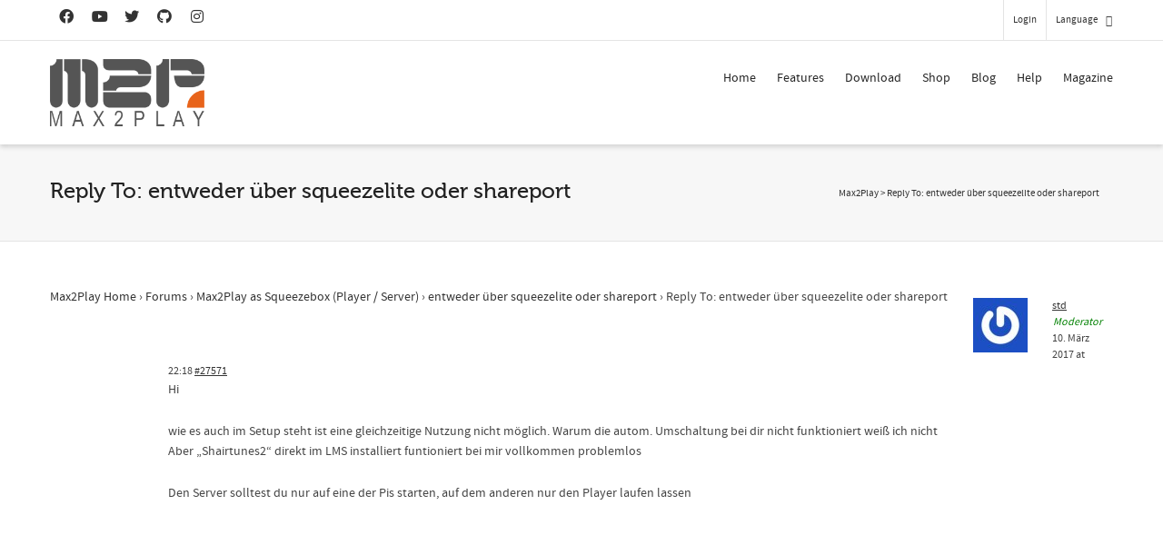

--- FILE ---
content_type: text/html; charset=utf-8
request_url: https://www.google.com/recaptcha/api2/anchor?ar=1&k=6LfZ3MUlAAAAACsn8cBnTKrxqqzyoT8btJu8DFHK&co=aHR0cHM6Ly93d3cubWF4MnBsYXkuY29tOjQ0Mw..&hl=en&v=N67nZn4AqZkNcbeMu4prBgzg&size=invisible&anchor-ms=20000&execute-ms=30000&cb=aaawe75qsrj2
body_size: 50052
content:
<!DOCTYPE HTML><html dir="ltr" lang="en"><head><meta http-equiv="Content-Type" content="text/html; charset=UTF-8">
<meta http-equiv="X-UA-Compatible" content="IE=edge">
<title>reCAPTCHA</title>
<style type="text/css">
/* cyrillic-ext */
@font-face {
  font-family: 'Roboto';
  font-style: normal;
  font-weight: 400;
  font-stretch: 100%;
  src: url(//fonts.gstatic.com/s/roboto/v48/KFO7CnqEu92Fr1ME7kSn66aGLdTylUAMa3GUBHMdazTgWw.woff2) format('woff2');
  unicode-range: U+0460-052F, U+1C80-1C8A, U+20B4, U+2DE0-2DFF, U+A640-A69F, U+FE2E-FE2F;
}
/* cyrillic */
@font-face {
  font-family: 'Roboto';
  font-style: normal;
  font-weight: 400;
  font-stretch: 100%;
  src: url(//fonts.gstatic.com/s/roboto/v48/KFO7CnqEu92Fr1ME7kSn66aGLdTylUAMa3iUBHMdazTgWw.woff2) format('woff2');
  unicode-range: U+0301, U+0400-045F, U+0490-0491, U+04B0-04B1, U+2116;
}
/* greek-ext */
@font-face {
  font-family: 'Roboto';
  font-style: normal;
  font-weight: 400;
  font-stretch: 100%;
  src: url(//fonts.gstatic.com/s/roboto/v48/KFO7CnqEu92Fr1ME7kSn66aGLdTylUAMa3CUBHMdazTgWw.woff2) format('woff2');
  unicode-range: U+1F00-1FFF;
}
/* greek */
@font-face {
  font-family: 'Roboto';
  font-style: normal;
  font-weight: 400;
  font-stretch: 100%;
  src: url(//fonts.gstatic.com/s/roboto/v48/KFO7CnqEu92Fr1ME7kSn66aGLdTylUAMa3-UBHMdazTgWw.woff2) format('woff2');
  unicode-range: U+0370-0377, U+037A-037F, U+0384-038A, U+038C, U+038E-03A1, U+03A3-03FF;
}
/* math */
@font-face {
  font-family: 'Roboto';
  font-style: normal;
  font-weight: 400;
  font-stretch: 100%;
  src: url(//fonts.gstatic.com/s/roboto/v48/KFO7CnqEu92Fr1ME7kSn66aGLdTylUAMawCUBHMdazTgWw.woff2) format('woff2');
  unicode-range: U+0302-0303, U+0305, U+0307-0308, U+0310, U+0312, U+0315, U+031A, U+0326-0327, U+032C, U+032F-0330, U+0332-0333, U+0338, U+033A, U+0346, U+034D, U+0391-03A1, U+03A3-03A9, U+03B1-03C9, U+03D1, U+03D5-03D6, U+03F0-03F1, U+03F4-03F5, U+2016-2017, U+2034-2038, U+203C, U+2040, U+2043, U+2047, U+2050, U+2057, U+205F, U+2070-2071, U+2074-208E, U+2090-209C, U+20D0-20DC, U+20E1, U+20E5-20EF, U+2100-2112, U+2114-2115, U+2117-2121, U+2123-214F, U+2190, U+2192, U+2194-21AE, U+21B0-21E5, U+21F1-21F2, U+21F4-2211, U+2213-2214, U+2216-22FF, U+2308-230B, U+2310, U+2319, U+231C-2321, U+2336-237A, U+237C, U+2395, U+239B-23B7, U+23D0, U+23DC-23E1, U+2474-2475, U+25AF, U+25B3, U+25B7, U+25BD, U+25C1, U+25CA, U+25CC, U+25FB, U+266D-266F, U+27C0-27FF, U+2900-2AFF, U+2B0E-2B11, U+2B30-2B4C, U+2BFE, U+3030, U+FF5B, U+FF5D, U+1D400-1D7FF, U+1EE00-1EEFF;
}
/* symbols */
@font-face {
  font-family: 'Roboto';
  font-style: normal;
  font-weight: 400;
  font-stretch: 100%;
  src: url(//fonts.gstatic.com/s/roboto/v48/KFO7CnqEu92Fr1ME7kSn66aGLdTylUAMaxKUBHMdazTgWw.woff2) format('woff2');
  unicode-range: U+0001-000C, U+000E-001F, U+007F-009F, U+20DD-20E0, U+20E2-20E4, U+2150-218F, U+2190, U+2192, U+2194-2199, U+21AF, U+21E6-21F0, U+21F3, U+2218-2219, U+2299, U+22C4-22C6, U+2300-243F, U+2440-244A, U+2460-24FF, U+25A0-27BF, U+2800-28FF, U+2921-2922, U+2981, U+29BF, U+29EB, U+2B00-2BFF, U+4DC0-4DFF, U+FFF9-FFFB, U+10140-1018E, U+10190-1019C, U+101A0, U+101D0-101FD, U+102E0-102FB, U+10E60-10E7E, U+1D2C0-1D2D3, U+1D2E0-1D37F, U+1F000-1F0FF, U+1F100-1F1AD, U+1F1E6-1F1FF, U+1F30D-1F30F, U+1F315, U+1F31C, U+1F31E, U+1F320-1F32C, U+1F336, U+1F378, U+1F37D, U+1F382, U+1F393-1F39F, U+1F3A7-1F3A8, U+1F3AC-1F3AF, U+1F3C2, U+1F3C4-1F3C6, U+1F3CA-1F3CE, U+1F3D4-1F3E0, U+1F3ED, U+1F3F1-1F3F3, U+1F3F5-1F3F7, U+1F408, U+1F415, U+1F41F, U+1F426, U+1F43F, U+1F441-1F442, U+1F444, U+1F446-1F449, U+1F44C-1F44E, U+1F453, U+1F46A, U+1F47D, U+1F4A3, U+1F4B0, U+1F4B3, U+1F4B9, U+1F4BB, U+1F4BF, U+1F4C8-1F4CB, U+1F4D6, U+1F4DA, U+1F4DF, U+1F4E3-1F4E6, U+1F4EA-1F4ED, U+1F4F7, U+1F4F9-1F4FB, U+1F4FD-1F4FE, U+1F503, U+1F507-1F50B, U+1F50D, U+1F512-1F513, U+1F53E-1F54A, U+1F54F-1F5FA, U+1F610, U+1F650-1F67F, U+1F687, U+1F68D, U+1F691, U+1F694, U+1F698, U+1F6AD, U+1F6B2, U+1F6B9-1F6BA, U+1F6BC, U+1F6C6-1F6CF, U+1F6D3-1F6D7, U+1F6E0-1F6EA, U+1F6F0-1F6F3, U+1F6F7-1F6FC, U+1F700-1F7FF, U+1F800-1F80B, U+1F810-1F847, U+1F850-1F859, U+1F860-1F887, U+1F890-1F8AD, U+1F8B0-1F8BB, U+1F8C0-1F8C1, U+1F900-1F90B, U+1F93B, U+1F946, U+1F984, U+1F996, U+1F9E9, U+1FA00-1FA6F, U+1FA70-1FA7C, U+1FA80-1FA89, U+1FA8F-1FAC6, U+1FACE-1FADC, U+1FADF-1FAE9, U+1FAF0-1FAF8, U+1FB00-1FBFF;
}
/* vietnamese */
@font-face {
  font-family: 'Roboto';
  font-style: normal;
  font-weight: 400;
  font-stretch: 100%;
  src: url(//fonts.gstatic.com/s/roboto/v48/KFO7CnqEu92Fr1ME7kSn66aGLdTylUAMa3OUBHMdazTgWw.woff2) format('woff2');
  unicode-range: U+0102-0103, U+0110-0111, U+0128-0129, U+0168-0169, U+01A0-01A1, U+01AF-01B0, U+0300-0301, U+0303-0304, U+0308-0309, U+0323, U+0329, U+1EA0-1EF9, U+20AB;
}
/* latin-ext */
@font-face {
  font-family: 'Roboto';
  font-style: normal;
  font-weight: 400;
  font-stretch: 100%;
  src: url(//fonts.gstatic.com/s/roboto/v48/KFO7CnqEu92Fr1ME7kSn66aGLdTylUAMa3KUBHMdazTgWw.woff2) format('woff2');
  unicode-range: U+0100-02BA, U+02BD-02C5, U+02C7-02CC, U+02CE-02D7, U+02DD-02FF, U+0304, U+0308, U+0329, U+1D00-1DBF, U+1E00-1E9F, U+1EF2-1EFF, U+2020, U+20A0-20AB, U+20AD-20C0, U+2113, U+2C60-2C7F, U+A720-A7FF;
}
/* latin */
@font-face {
  font-family: 'Roboto';
  font-style: normal;
  font-weight: 400;
  font-stretch: 100%;
  src: url(//fonts.gstatic.com/s/roboto/v48/KFO7CnqEu92Fr1ME7kSn66aGLdTylUAMa3yUBHMdazQ.woff2) format('woff2');
  unicode-range: U+0000-00FF, U+0131, U+0152-0153, U+02BB-02BC, U+02C6, U+02DA, U+02DC, U+0304, U+0308, U+0329, U+2000-206F, U+20AC, U+2122, U+2191, U+2193, U+2212, U+2215, U+FEFF, U+FFFD;
}
/* cyrillic-ext */
@font-face {
  font-family: 'Roboto';
  font-style: normal;
  font-weight: 500;
  font-stretch: 100%;
  src: url(//fonts.gstatic.com/s/roboto/v48/KFO7CnqEu92Fr1ME7kSn66aGLdTylUAMa3GUBHMdazTgWw.woff2) format('woff2');
  unicode-range: U+0460-052F, U+1C80-1C8A, U+20B4, U+2DE0-2DFF, U+A640-A69F, U+FE2E-FE2F;
}
/* cyrillic */
@font-face {
  font-family: 'Roboto';
  font-style: normal;
  font-weight: 500;
  font-stretch: 100%;
  src: url(//fonts.gstatic.com/s/roboto/v48/KFO7CnqEu92Fr1ME7kSn66aGLdTylUAMa3iUBHMdazTgWw.woff2) format('woff2');
  unicode-range: U+0301, U+0400-045F, U+0490-0491, U+04B0-04B1, U+2116;
}
/* greek-ext */
@font-face {
  font-family: 'Roboto';
  font-style: normal;
  font-weight: 500;
  font-stretch: 100%;
  src: url(//fonts.gstatic.com/s/roboto/v48/KFO7CnqEu92Fr1ME7kSn66aGLdTylUAMa3CUBHMdazTgWw.woff2) format('woff2');
  unicode-range: U+1F00-1FFF;
}
/* greek */
@font-face {
  font-family: 'Roboto';
  font-style: normal;
  font-weight: 500;
  font-stretch: 100%;
  src: url(//fonts.gstatic.com/s/roboto/v48/KFO7CnqEu92Fr1ME7kSn66aGLdTylUAMa3-UBHMdazTgWw.woff2) format('woff2');
  unicode-range: U+0370-0377, U+037A-037F, U+0384-038A, U+038C, U+038E-03A1, U+03A3-03FF;
}
/* math */
@font-face {
  font-family: 'Roboto';
  font-style: normal;
  font-weight: 500;
  font-stretch: 100%;
  src: url(//fonts.gstatic.com/s/roboto/v48/KFO7CnqEu92Fr1ME7kSn66aGLdTylUAMawCUBHMdazTgWw.woff2) format('woff2');
  unicode-range: U+0302-0303, U+0305, U+0307-0308, U+0310, U+0312, U+0315, U+031A, U+0326-0327, U+032C, U+032F-0330, U+0332-0333, U+0338, U+033A, U+0346, U+034D, U+0391-03A1, U+03A3-03A9, U+03B1-03C9, U+03D1, U+03D5-03D6, U+03F0-03F1, U+03F4-03F5, U+2016-2017, U+2034-2038, U+203C, U+2040, U+2043, U+2047, U+2050, U+2057, U+205F, U+2070-2071, U+2074-208E, U+2090-209C, U+20D0-20DC, U+20E1, U+20E5-20EF, U+2100-2112, U+2114-2115, U+2117-2121, U+2123-214F, U+2190, U+2192, U+2194-21AE, U+21B0-21E5, U+21F1-21F2, U+21F4-2211, U+2213-2214, U+2216-22FF, U+2308-230B, U+2310, U+2319, U+231C-2321, U+2336-237A, U+237C, U+2395, U+239B-23B7, U+23D0, U+23DC-23E1, U+2474-2475, U+25AF, U+25B3, U+25B7, U+25BD, U+25C1, U+25CA, U+25CC, U+25FB, U+266D-266F, U+27C0-27FF, U+2900-2AFF, U+2B0E-2B11, U+2B30-2B4C, U+2BFE, U+3030, U+FF5B, U+FF5D, U+1D400-1D7FF, U+1EE00-1EEFF;
}
/* symbols */
@font-face {
  font-family: 'Roboto';
  font-style: normal;
  font-weight: 500;
  font-stretch: 100%;
  src: url(//fonts.gstatic.com/s/roboto/v48/KFO7CnqEu92Fr1ME7kSn66aGLdTylUAMaxKUBHMdazTgWw.woff2) format('woff2');
  unicode-range: U+0001-000C, U+000E-001F, U+007F-009F, U+20DD-20E0, U+20E2-20E4, U+2150-218F, U+2190, U+2192, U+2194-2199, U+21AF, U+21E6-21F0, U+21F3, U+2218-2219, U+2299, U+22C4-22C6, U+2300-243F, U+2440-244A, U+2460-24FF, U+25A0-27BF, U+2800-28FF, U+2921-2922, U+2981, U+29BF, U+29EB, U+2B00-2BFF, U+4DC0-4DFF, U+FFF9-FFFB, U+10140-1018E, U+10190-1019C, U+101A0, U+101D0-101FD, U+102E0-102FB, U+10E60-10E7E, U+1D2C0-1D2D3, U+1D2E0-1D37F, U+1F000-1F0FF, U+1F100-1F1AD, U+1F1E6-1F1FF, U+1F30D-1F30F, U+1F315, U+1F31C, U+1F31E, U+1F320-1F32C, U+1F336, U+1F378, U+1F37D, U+1F382, U+1F393-1F39F, U+1F3A7-1F3A8, U+1F3AC-1F3AF, U+1F3C2, U+1F3C4-1F3C6, U+1F3CA-1F3CE, U+1F3D4-1F3E0, U+1F3ED, U+1F3F1-1F3F3, U+1F3F5-1F3F7, U+1F408, U+1F415, U+1F41F, U+1F426, U+1F43F, U+1F441-1F442, U+1F444, U+1F446-1F449, U+1F44C-1F44E, U+1F453, U+1F46A, U+1F47D, U+1F4A3, U+1F4B0, U+1F4B3, U+1F4B9, U+1F4BB, U+1F4BF, U+1F4C8-1F4CB, U+1F4D6, U+1F4DA, U+1F4DF, U+1F4E3-1F4E6, U+1F4EA-1F4ED, U+1F4F7, U+1F4F9-1F4FB, U+1F4FD-1F4FE, U+1F503, U+1F507-1F50B, U+1F50D, U+1F512-1F513, U+1F53E-1F54A, U+1F54F-1F5FA, U+1F610, U+1F650-1F67F, U+1F687, U+1F68D, U+1F691, U+1F694, U+1F698, U+1F6AD, U+1F6B2, U+1F6B9-1F6BA, U+1F6BC, U+1F6C6-1F6CF, U+1F6D3-1F6D7, U+1F6E0-1F6EA, U+1F6F0-1F6F3, U+1F6F7-1F6FC, U+1F700-1F7FF, U+1F800-1F80B, U+1F810-1F847, U+1F850-1F859, U+1F860-1F887, U+1F890-1F8AD, U+1F8B0-1F8BB, U+1F8C0-1F8C1, U+1F900-1F90B, U+1F93B, U+1F946, U+1F984, U+1F996, U+1F9E9, U+1FA00-1FA6F, U+1FA70-1FA7C, U+1FA80-1FA89, U+1FA8F-1FAC6, U+1FACE-1FADC, U+1FADF-1FAE9, U+1FAF0-1FAF8, U+1FB00-1FBFF;
}
/* vietnamese */
@font-face {
  font-family: 'Roboto';
  font-style: normal;
  font-weight: 500;
  font-stretch: 100%;
  src: url(//fonts.gstatic.com/s/roboto/v48/KFO7CnqEu92Fr1ME7kSn66aGLdTylUAMa3OUBHMdazTgWw.woff2) format('woff2');
  unicode-range: U+0102-0103, U+0110-0111, U+0128-0129, U+0168-0169, U+01A0-01A1, U+01AF-01B0, U+0300-0301, U+0303-0304, U+0308-0309, U+0323, U+0329, U+1EA0-1EF9, U+20AB;
}
/* latin-ext */
@font-face {
  font-family: 'Roboto';
  font-style: normal;
  font-weight: 500;
  font-stretch: 100%;
  src: url(//fonts.gstatic.com/s/roboto/v48/KFO7CnqEu92Fr1ME7kSn66aGLdTylUAMa3KUBHMdazTgWw.woff2) format('woff2');
  unicode-range: U+0100-02BA, U+02BD-02C5, U+02C7-02CC, U+02CE-02D7, U+02DD-02FF, U+0304, U+0308, U+0329, U+1D00-1DBF, U+1E00-1E9F, U+1EF2-1EFF, U+2020, U+20A0-20AB, U+20AD-20C0, U+2113, U+2C60-2C7F, U+A720-A7FF;
}
/* latin */
@font-face {
  font-family: 'Roboto';
  font-style: normal;
  font-weight: 500;
  font-stretch: 100%;
  src: url(//fonts.gstatic.com/s/roboto/v48/KFO7CnqEu92Fr1ME7kSn66aGLdTylUAMa3yUBHMdazQ.woff2) format('woff2');
  unicode-range: U+0000-00FF, U+0131, U+0152-0153, U+02BB-02BC, U+02C6, U+02DA, U+02DC, U+0304, U+0308, U+0329, U+2000-206F, U+20AC, U+2122, U+2191, U+2193, U+2212, U+2215, U+FEFF, U+FFFD;
}
/* cyrillic-ext */
@font-face {
  font-family: 'Roboto';
  font-style: normal;
  font-weight: 900;
  font-stretch: 100%;
  src: url(//fonts.gstatic.com/s/roboto/v48/KFO7CnqEu92Fr1ME7kSn66aGLdTylUAMa3GUBHMdazTgWw.woff2) format('woff2');
  unicode-range: U+0460-052F, U+1C80-1C8A, U+20B4, U+2DE0-2DFF, U+A640-A69F, U+FE2E-FE2F;
}
/* cyrillic */
@font-face {
  font-family: 'Roboto';
  font-style: normal;
  font-weight: 900;
  font-stretch: 100%;
  src: url(//fonts.gstatic.com/s/roboto/v48/KFO7CnqEu92Fr1ME7kSn66aGLdTylUAMa3iUBHMdazTgWw.woff2) format('woff2');
  unicode-range: U+0301, U+0400-045F, U+0490-0491, U+04B0-04B1, U+2116;
}
/* greek-ext */
@font-face {
  font-family: 'Roboto';
  font-style: normal;
  font-weight: 900;
  font-stretch: 100%;
  src: url(//fonts.gstatic.com/s/roboto/v48/KFO7CnqEu92Fr1ME7kSn66aGLdTylUAMa3CUBHMdazTgWw.woff2) format('woff2');
  unicode-range: U+1F00-1FFF;
}
/* greek */
@font-face {
  font-family: 'Roboto';
  font-style: normal;
  font-weight: 900;
  font-stretch: 100%;
  src: url(//fonts.gstatic.com/s/roboto/v48/KFO7CnqEu92Fr1ME7kSn66aGLdTylUAMa3-UBHMdazTgWw.woff2) format('woff2');
  unicode-range: U+0370-0377, U+037A-037F, U+0384-038A, U+038C, U+038E-03A1, U+03A3-03FF;
}
/* math */
@font-face {
  font-family: 'Roboto';
  font-style: normal;
  font-weight: 900;
  font-stretch: 100%;
  src: url(//fonts.gstatic.com/s/roboto/v48/KFO7CnqEu92Fr1ME7kSn66aGLdTylUAMawCUBHMdazTgWw.woff2) format('woff2');
  unicode-range: U+0302-0303, U+0305, U+0307-0308, U+0310, U+0312, U+0315, U+031A, U+0326-0327, U+032C, U+032F-0330, U+0332-0333, U+0338, U+033A, U+0346, U+034D, U+0391-03A1, U+03A3-03A9, U+03B1-03C9, U+03D1, U+03D5-03D6, U+03F0-03F1, U+03F4-03F5, U+2016-2017, U+2034-2038, U+203C, U+2040, U+2043, U+2047, U+2050, U+2057, U+205F, U+2070-2071, U+2074-208E, U+2090-209C, U+20D0-20DC, U+20E1, U+20E5-20EF, U+2100-2112, U+2114-2115, U+2117-2121, U+2123-214F, U+2190, U+2192, U+2194-21AE, U+21B0-21E5, U+21F1-21F2, U+21F4-2211, U+2213-2214, U+2216-22FF, U+2308-230B, U+2310, U+2319, U+231C-2321, U+2336-237A, U+237C, U+2395, U+239B-23B7, U+23D0, U+23DC-23E1, U+2474-2475, U+25AF, U+25B3, U+25B7, U+25BD, U+25C1, U+25CA, U+25CC, U+25FB, U+266D-266F, U+27C0-27FF, U+2900-2AFF, U+2B0E-2B11, U+2B30-2B4C, U+2BFE, U+3030, U+FF5B, U+FF5D, U+1D400-1D7FF, U+1EE00-1EEFF;
}
/* symbols */
@font-face {
  font-family: 'Roboto';
  font-style: normal;
  font-weight: 900;
  font-stretch: 100%;
  src: url(//fonts.gstatic.com/s/roboto/v48/KFO7CnqEu92Fr1ME7kSn66aGLdTylUAMaxKUBHMdazTgWw.woff2) format('woff2');
  unicode-range: U+0001-000C, U+000E-001F, U+007F-009F, U+20DD-20E0, U+20E2-20E4, U+2150-218F, U+2190, U+2192, U+2194-2199, U+21AF, U+21E6-21F0, U+21F3, U+2218-2219, U+2299, U+22C4-22C6, U+2300-243F, U+2440-244A, U+2460-24FF, U+25A0-27BF, U+2800-28FF, U+2921-2922, U+2981, U+29BF, U+29EB, U+2B00-2BFF, U+4DC0-4DFF, U+FFF9-FFFB, U+10140-1018E, U+10190-1019C, U+101A0, U+101D0-101FD, U+102E0-102FB, U+10E60-10E7E, U+1D2C0-1D2D3, U+1D2E0-1D37F, U+1F000-1F0FF, U+1F100-1F1AD, U+1F1E6-1F1FF, U+1F30D-1F30F, U+1F315, U+1F31C, U+1F31E, U+1F320-1F32C, U+1F336, U+1F378, U+1F37D, U+1F382, U+1F393-1F39F, U+1F3A7-1F3A8, U+1F3AC-1F3AF, U+1F3C2, U+1F3C4-1F3C6, U+1F3CA-1F3CE, U+1F3D4-1F3E0, U+1F3ED, U+1F3F1-1F3F3, U+1F3F5-1F3F7, U+1F408, U+1F415, U+1F41F, U+1F426, U+1F43F, U+1F441-1F442, U+1F444, U+1F446-1F449, U+1F44C-1F44E, U+1F453, U+1F46A, U+1F47D, U+1F4A3, U+1F4B0, U+1F4B3, U+1F4B9, U+1F4BB, U+1F4BF, U+1F4C8-1F4CB, U+1F4D6, U+1F4DA, U+1F4DF, U+1F4E3-1F4E6, U+1F4EA-1F4ED, U+1F4F7, U+1F4F9-1F4FB, U+1F4FD-1F4FE, U+1F503, U+1F507-1F50B, U+1F50D, U+1F512-1F513, U+1F53E-1F54A, U+1F54F-1F5FA, U+1F610, U+1F650-1F67F, U+1F687, U+1F68D, U+1F691, U+1F694, U+1F698, U+1F6AD, U+1F6B2, U+1F6B9-1F6BA, U+1F6BC, U+1F6C6-1F6CF, U+1F6D3-1F6D7, U+1F6E0-1F6EA, U+1F6F0-1F6F3, U+1F6F7-1F6FC, U+1F700-1F7FF, U+1F800-1F80B, U+1F810-1F847, U+1F850-1F859, U+1F860-1F887, U+1F890-1F8AD, U+1F8B0-1F8BB, U+1F8C0-1F8C1, U+1F900-1F90B, U+1F93B, U+1F946, U+1F984, U+1F996, U+1F9E9, U+1FA00-1FA6F, U+1FA70-1FA7C, U+1FA80-1FA89, U+1FA8F-1FAC6, U+1FACE-1FADC, U+1FADF-1FAE9, U+1FAF0-1FAF8, U+1FB00-1FBFF;
}
/* vietnamese */
@font-face {
  font-family: 'Roboto';
  font-style: normal;
  font-weight: 900;
  font-stretch: 100%;
  src: url(//fonts.gstatic.com/s/roboto/v48/KFO7CnqEu92Fr1ME7kSn66aGLdTylUAMa3OUBHMdazTgWw.woff2) format('woff2');
  unicode-range: U+0102-0103, U+0110-0111, U+0128-0129, U+0168-0169, U+01A0-01A1, U+01AF-01B0, U+0300-0301, U+0303-0304, U+0308-0309, U+0323, U+0329, U+1EA0-1EF9, U+20AB;
}
/* latin-ext */
@font-face {
  font-family: 'Roboto';
  font-style: normal;
  font-weight: 900;
  font-stretch: 100%;
  src: url(//fonts.gstatic.com/s/roboto/v48/KFO7CnqEu92Fr1ME7kSn66aGLdTylUAMa3KUBHMdazTgWw.woff2) format('woff2');
  unicode-range: U+0100-02BA, U+02BD-02C5, U+02C7-02CC, U+02CE-02D7, U+02DD-02FF, U+0304, U+0308, U+0329, U+1D00-1DBF, U+1E00-1E9F, U+1EF2-1EFF, U+2020, U+20A0-20AB, U+20AD-20C0, U+2113, U+2C60-2C7F, U+A720-A7FF;
}
/* latin */
@font-face {
  font-family: 'Roboto';
  font-style: normal;
  font-weight: 900;
  font-stretch: 100%;
  src: url(//fonts.gstatic.com/s/roboto/v48/KFO7CnqEu92Fr1ME7kSn66aGLdTylUAMa3yUBHMdazQ.woff2) format('woff2');
  unicode-range: U+0000-00FF, U+0131, U+0152-0153, U+02BB-02BC, U+02C6, U+02DA, U+02DC, U+0304, U+0308, U+0329, U+2000-206F, U+20AC, U+2122, U+2191, U+2193, U+2212, U+2215, U+FEFF, U+FFFD;
}

</style>
<link rel="stylesheet" type="text/css" href="https://www.gstatic.com/recaptcha/releases/N67nZn4AqZkNcbeMu4prBgzg/styles__ltr.css">
<script nonce="iSTl5u30o6Yqx_aAH97_Pw" type="text/javascript">window['__recaptcha_api'] = 'https://www.google.com/recaptcha/api2/';</script>
<script type="text/javascript" src="https://www.gstatic.com/recaptcha/releases/N67nZn4AqZkNcbeMu4prBgzg/recaptcha__en.js" nonce="iSTl5u30o6Yqx_aAH97_Pw">
      
    </script></head>
<body><div id="rc-anchor-alert" class="rc-anchor-alert"></div>
<input type="hidden" id="recaptcha-token" value="[base64]">
<script type="text/javascript" nonce="iSTl5u30o6Yqx_aAH97_Pw">
      recaptcha.anchor.Main.init("[\x22ainput\x22,[\x22bgdata\x22,\x22\x22,\[base64]/[base64]/[base64]/[base64]/[base64]/UltsKytdPUU6KEU8MjA0OD9SW2wrK109RT4+NnwxOTI6KChFJjY0NTEyKT09NTUyOTYmJk0rMTxjLmxlbmd0aCYmKGMuY2hhckNvZGVBdChNKzEpJjY0NTEyKT09NTYzMjA/[base64]/[base64]/[base64]/[base64]/[base64]/[base64]/[base64]\x22,\[base64]\x22,\[base64]/Cixp2L8Kgc8OFPhHDkFvCrsOAwofDs8Klwr7DpcOmGH5mwo5nRBNEWsOpcAzChcO1XcKEUsKLw5nCunLDiTYiwoZ0w7tSwrzDuV5oDsOewpTDm0tIw55zAMK6wpTCpMOgw6ZyKsKmNA1+wrvDqcKSZ8K/fMKMO8Kywo0Nw4rDi3YVw7RoABYaw5fDu8OIwobChmZkf8OEw6LDgsKHfsOBIMO0RzQHw65Vw5bChcKSw5bCkMOHB8OowpNIwqQQS8OAwprClVl+SMOAEMOkwoN+BU/Duk3DqXHDt1DDoMKew55gw6fDlsOGw61bMSfCvyrDmiFzw5ojcXvCnmzCh8Klw4BdFkYhw6rCmcK3w4nCisKADikmw74Vwo9UOyFYXMKsSBbDgMOBw6/Ct8K5wqbDksOVwo7CqyvCnsOWPjLCrQE9BkdiwovDlcOUBMKGGMKhF2HDsMKCw7QPWMKuA09rWcKHX8KnQCfCl3DDjsOmwovDncO9a8OKwp7DvMKTw7DDh0IGw6wdw7YcLW44Wz5ZwrXDtkTCgHLCoQzDvD/DoF3DrCXDucOqw4IPDXLCgWJbPMOmwpc5wrbDqcK/woUFw7sbHcO4IcKCwoRtGsKQwofCucKpw6NFw7Vqw7kGwphRFMOMwpxUHwXCl0c9w7nDkBzCisO9wqEqGGbCsiZOwodOwqMfA8OlcMOswo8Pw4Zew5NEwp5CWmbDtCbCujHDvFVYw5/[base64]/Dm8Oiwoojw4DCjxYQw47CocOQwrHDmcOCwrDCu8KuIcKMHMK2V28FQsOBO8K9NMK8w7Ukwr5jQgMrb8KUw7MjbcOmw5HDv8OMw7UOFivCt8OoJMOzwqzDgU3DhDoqwqskwrRRwo4hJ8OmU8Kiw7oaan/Dp33CpWrClcOXRSduRDEDw7vDpUN6IcKOwqREwrY5woHDjk/[base64]/CsCxcw5LDiMOxKSprw6vCm8Kjwp5dw6cdwpbCiGFRw4AoOhF4w4rDlcKJwrfCn2fCijMfW8K1CsOKwqLDjcK0w5wDEV9POj8vYMOrcsKmDcO/MVzCpMKmQcKnIMOOwq7DlzDCsDgdWVkWw5rDu8OjBA7CpsK/CHrCj8KLQjHDrT7DqSDDnCjChMKIw7l9w7rCjVJNYWHDj8KeWMK5wpQKe3fCvcKMImg2wqkcCwZLCk04w7zCvcOiw5lLwpnDn8OZN8OLLsKLBAjDl8KXDMONA8OXwpRHBgvCqMOTHcOhFMKAwpp5Gg9Uwp7Dnnl0HcO5wq/DlcKFwod+wrDDghxuLxVhCMKCAcKyw6ohwqFxQcKqSg9swqfCuUHDk1fCvMKWw5LCkcKlwrIkw505BMOlw4/DisKTb1HCgwBWwoXDk3llw5YCesOfUsKZBicGwppBccOBw6zCgsKXA8OJEsK7woNuR3zCucKACcKERsO1FkwOw5Buw7gBbcOjwovCjsO+w7lmMsK8NjINw6FIw5LCtF/Do8OBw7EywqHDiMKILcK8CsKHUxJMwoJTKA7Dv8KCBm5hw7XCpcKtXsKtIlbCi0rCoiEvasK0QsOJZ8OhTcO3Y8OTe8KMw47Cj1fDjnnDn8KqSRjCoX/CncKOYsKowqfDt8KFwrBCw5HDvmsAGC3Ch8KVw7bChwTDo8Kzwp8ZE8OjDMO2ZcKIw700w7rDiXHCqUHCv3HDizTDhBXCpsOcwqxpw6LCrsOCwr96wo1Jwrhswq4Kw6XCk8KOcRPDgBHCkzrCosO1e8O9W8KqOcOaZcO2KMKFcCRtWynCsMO/[base64]/DiWLCmsKOw5fDiUjCuMO8wpjCjT3CuMOGbcKAHSvCtxLCv3XDhMOCDlptwqjDm8Ofw4B5fhRuwoPDkXnDtsK6VxHCksOjw4PCmsK3wqTChsKIwpUYwonCs23CoA/Cm17DrcKQPjzDnMKDL8OUdsOSPntBw4bCm2vDji0kw6bCtMOUwrB9EMKGDgB/JsKyw7MNwpXCs8O/J8KkTj9AwqfDmEPDvngnAgHDvsO+w5R/w5RawpnCklfCnMODWcOgwosKFcKkIMKEw7DDn28VB8OxZmrCnyXDnRolRMOBw4jDvE09XsKmwo12HsOCch7ClsKQHMKCasOcOQ3CjMOZOcOONXwQZkTDgMKwcMKFwo9VEmtOw60+XsKAw4PDh8K1asK5wqkAb0HDqxXCgXN5dcK/M8OtwpbDiy3DksKiKcOyPnjChcOlD2MERj/ClXDCn8Ogw63DsCvDmUN6woh1ZRMsAkdLKcK1wrTDowLCjT3DlMOuw4gvwpxfwpgdecKLVcOow699JGIjcnXDkmw3WMOXwrRlwrnChsOddMK+w5jDhMOHwobCusONDMK/[base64]/ClcOlEwTCp1rDkMOeE3TDvMKwez7ChcOvfR0lw5HCt2HDvMOTUsOBWh/CvMKsw5DDvsKAw5zDvVoDaCJcR8OxL1RRw6RsfMOAwoZjAl5ew63CmTEOej5Ww5TDqsKqBMOgw4FQw4Iyw71vwrzCmFp3Pyh3Fyp5HEbDusO2HghVOGPDoWjCiybDg8OXYwRlEnUBb8K3wo/Cn1h+HwIcwpHCpcOGDcKqwqIkPcK9H3k2JV/CjsKLJhXDkhVJSsKgw7nCu8KKMsK6A8ORCQDDosKcwrvDgCfDvEZlUcKvwoPDk8OMw6Jtw5oHw4fCok3DijpRA8ORwpvCtcK0LjJdWcKyw6p1wobDtEnCi8O9UUsww5M/wqtARsKBayRWPMOBQ8OJwqDCvjd2w65RwqPDnTkfwrgnw4vDmcKfQcKuw4jDrCVCw6oVNioiwrHDpsKgw4HDi8KTR2XDu2TCkMKjbQ0vFFnDosKALsO+dhFmGAErCl/CoMOCK0QBE2Qvwo3DjhnDiMKHw75ow7nCn2Y4wrgTwotpVn7DqcOEBsO1wr3Dh8K7d8O8WcOTMBRGOC1kPRNZwqvDpHfCkEUeMyDDuMOnEXzDrMODQErCjUUAGMKMDCXDpsKQw6DDm1gXZcK2NMOuwp8/[base64]/DsQvDvz/Djh93w5ElwrvCkMOcw48PMlnDtcOfwpXDljZzw4LDg8KgG8OCw77DqQnDkMOAwrfCr8K3wojCnMOZwrvDpXzDvsObw51mQyxvwqXDosOpw5XDsAkkHTvCuF5oQcKjasOOw4/Di8O8wpd0w7hHHcOVKHHCunTCt0fCv8KoZ8K1w69DbcK6fMKxw6PCqcOgBsKRYMKWw4/DvEImP8OpMDbCpRnDuVDDmWoSw783IX/[base64]/Cs2RVw4hTa24hAcKgD8KdPTdFAmJCAMODwpjDkRPDrMOHw5fDmVLCqsKtwosQPGfChMKUL8KoNkoow5U4wq/CtcKDwpLCjsKDw791fMOXw6d9XcOkOEZ5UzPCmnHClmfCtMKBwpfDtsOjwofDkVpIIcOwQVbDoMKpwrpvBGjDnAXDhHLDusOQwqbDtsO0wrRFOlDCrB3Cjm5FVcKLwo/DpnbCpkvCl0l3HsKqwp4vNAAmMcKpwpU4wrfCoMOmw7dbwpTDqQscwo7CrE/CvcKCwpB4ekTCvw/Cm3bCmTbDmcO2wpJ7wqDCjXJXJcKWQCHDhjZZPQTDrnDDt8OvwrrCi8OTwrrDsynCkV4SAsOlwo3CisO9R8KSw6Jgwq7DtcKcwqV1wr0Iwq50JsO5wq1lSMOZwrM8woBqIcKLw51rw6rDun5zwq7Ds8KhUl/ClzJxBiHCn8Ooa8Oyw4fCtcKbwq4RBULDocOWw5rCp8K9dcKnH2zCtG5ow4Rsw5LCqsKgwofCuMKTc8KRw4hKwpR9wqPCi8OYVGRud3RBwqpdwocCwo/CmsKDw5HCkjnDoHHDjsKECQDDisKzRcOKWcOEQMKlVy/[base64]/CmjrCt8OxB8OpY27DpHdCwo/Dm8KTa8OwwoHCs8Kzw7/DuxMtw67DkToJwpVqwq5wwqbCiMOZAGLDp3pmYRNUQ2JPbsO4wp0RW8Kzw5pawrHDusKGHMORwoVGIiEJw4pqFzMUw6IcO8OWASx3wpHDi8Kpwq8uZ8KxOMOOw7LCqMK4woJZwoLDicKIAcKRw6HDiXfCnww5VcOcPTnCs2HDkWojTjTCnMK1wq4/w6h/eMO+EgHCq8Oxw73Dt8OCX2bDgsKKwrNMw5QvHEV6RMOEPV0+wrfCgcKvE28IYSNTOcOMF8OuBi7DtzkPXcOhIMKhUwYjw4DDpsOCZMOSw60bV0vDpX4jV0XDosOdw5nDoSbChADDvkDCucOgKRYyfsK0VC1NwrYdwqHCncOZOsK7GsO/[base64]/ChMOGGQoow5nCvMKpZh40w5fDkT3DqlHCq8O/B8OvIQc3w5jDuQrDmCfDjhhjw69fEMOowq7DljdBwqpowqopXMOTwrQNBGDDhh7DicKewrJ3McKfw6dtw6lqwoFiw7JIwpkNw4XCtcKxMl/DkVJ9w7Uqwp3DhUbDjX5Xw5Frwohzw5M+wqDDuDd8SsK3QcO6w6zCpsOxwrdgwqbDucK3wp7DsH8MwqAsw7zDnSPCunfDrmnCqWbCrcK2w7fDgsOjH3xBwpQcwq/DhRHCtcKnwr/[base64]/[base64]/ConzDsGpeGsORw4rCs8O5w7nCuMKifMKewq3Dg2FmLgrCknzDnStJGMKvw5/DtCrCtCI/EsONwotCwrxOfh/Cr1kZcMKBw4fCp8OEw4QAX8KMB8K6w5BCwpgHwoHDiMKBwrRYchHCpMKuwptTwq4YOcK8csKzw7rCvyp6MMKdIsO3w5XCm8OEQh8zw5TDhyPCunfClzs5HGNyTT3Dv8OkRBMBwqrDs1rDmmLDq8Onwq7DocOwLiLCkg/[base64]/[base64]/CjsK7ZHHCjx3DsMKXRcO1w6LCtSzCiSoWIMOOd8KywpvDpxzDssKYwqHCjsOXwoYEJDfCncOgMl4iLcKLwqsMwrwSwrHCohJgwoc7wp/Ciww5TF1PGTrCrsOsYMKnWAMWw6NOYcONwpQGRcKgw6gNw4nCkEogacKsLF5OZ8OcYGLCpnDCucOFNS7DsBZ5wpNIZm8Xw4HDjVLCqQlxOXYqw4nDmx5Awrhcwo58w7d7KMKBw4fDr2bDnMO0w5/[base64]/KRbCqELCj2XDn8K/w7nDosKiMcKPwqRLY8OgEMKGwojCvlbDlE9dPMObwog8BWh8Y2AKNsKbQGvDicOIw5o/w7l3wpFpHQLDsw7CpMO+w5/Cl10Pw4/Ci1pWw4DDnwHCkw8/OQTDnsKRw7fCsMK6wqZ2wq/Dlg7CusO/[base64]/CmsOFw63DtsOLIFh5w7dFDsOow5HDtgzCv8O8wqhmw5tFMcOaUsKDLm3CvsKQwr/DmhY9bwNhw5oMbMOsw4/[base64]/DgHhLwo4TXsK/ZGrChMK3wpHDmMOew6XDmsO1BsKqKcOMw5/DignCpcKDw7RNVFFBwpjDpsOsesOKHMOPJcOswrA/AR1HRzMfVh/[base64]/[base64]/DuMKyw5PDgnnDgcKMMMKsw6jDjcKsfsOCw60Gw4pLwrA3CsKCwrhGwoohVA/CpW/Du8O+b8KOw73DhE3CrwNuc3DDksO/w7jDvcOyw5bCnMORw5rDpzvChWs8wo9PwpXDg8KZwpHDgMO+wozCpDbDpcO5AVBCVgNCw4bDszLDgsKUT8OnCMOHw7nCjMOPNsKBw57Ch3jCn8OcK8OIbBHDsn1PwqFtwrVhUcOnwrjCoEt7w5VQEylzwpvClV/DtMKWQ8O2w5vDlyduejzDmyRlSU3DhHtsw7sET8OywqNlSsKWwokzwpcbA8KmK8O1w6fDpMKrwpsUPF/Ck1nCmUU5VXoZw6QUw47Ci8Kxw7p3ScOaw5HDtiHDnDHDrnnDhsKywqdGw5XDisKFRcOEc8Kxwp54wrsxEBLDrcK9wpXDl8KFM0bDosKhwqvDjB0Jw4k1w6Q4w4N7Fm5uw5nDq8OSXj58wpxeeRgHe8K8ZsOowpkNdWnDkMOfe2DCnks2NcOmFGnCkMO7JcKwUx5/QU3DqcKmQWVww6vCvA3CksOGIAPDqMK8DnFZw6xcwpURwqoBw5xPYsODLV3DscK8JsOOBTRLwp3DvxHCjcKywooCwo8dUsOtw7kyw4NRwqHCpsOewpU2HFNYw6vCicKTLsKVYC7Crz9Awp7Dk8Oww7YSDQYqw6rDpcO0QBl5wq/DgsKFAMOuw7jDtlpmZ2PCusOQNcKcw4vDuSrCrMO7wrLDk8OkFl9zSsKEwo4kwqrCm8Ktwr3Ci23DksOvwpYNccKawotUBsKVwrllMsKzJcKkw59ZGMK0N8KHwqDCnXszw4t7woQJwoYyAcOxw7YRwr0/[base64]/w4DCh8KPw4sge0rDp03ClRMdw74+w4hzw6PDvUA0wpMBZMKiVcKDwoPCsRdVUcKlJcOwwptgw55ew4MRw6PDrVIOwqt0IzpDCcO1Q8Oewo/DhyEeVMOqJ3RaAlVSOTMQw4zCgcKRw5h+w6hjSh4NbcKtw6h3w5cOwoTCpSVYw7DDrU1BwqHCvRA2LTcaThlMTjJlw78Tc8OsScOrDU3DuVPCsMOXw5MafG7DnFRUwpnCnMKhwqDDqMKSwobDv8O8w7Ugw4/DuhPCv8KXE8ODwoJtw5V/wr9eG8O5SEHDojEqw4zCs8OEWFPCukd6wpUnI8OTwrbDq3bCqcKHTgTDncK0RE7Dg8OuOVTDnT3DulMpY8KWw6kRw5zDi2rCg8KVwrnDpsKkUcOGwqlKwr/DtMOswrYAw73CtMKLVMOIw4Q6WcOjYi5Hw6LChsKPwooBN3nDi27CqAwYVgdsw7PCm8Ouwq/CksKoT8K1w7rCiWswG8Kzwq57woLCmsKWPDrCiMKyw5rDlQY/w6/Ci2tzw5s1IcK8w7UtAsKcd8KkNsOeCMKSw5vDlz/CvcOsFkQBIVLDlsOKUcKpMkAkBzxWw41ewoZva8O7w60XRTAsFMO8T8KPw7PDjm/CusOIwr3CkQnDv2rCuMK3UsKtwppzYsKoZ8KYUQ7Do8OMwpbDi2N7wpPCk8KcQxfCpMKaw4zChVTDlsKEPzY0w51ge8KLwpMVwojDtBLDrG5CW8Oqw5l/OcK2SXDCgghTw7fCi8O1D8Kdwo3CoQnDu8OPIGnClzfDksKhTsOTXcO+w7LDgMKnIMOxw7PCh8K1w4jCuDDDh8ORIGx5d07CgWh3wrNswqQrw6zCvXtbEsKlfsOGIMO9wpEIHMOAwpLCncKEBjDDmMKow4Y4KcK/Qk0HwqhpGMOQbiUFBUV0wrwDVRQZe8Orf8K2FMOjwobCoMKow5pIwp08X8Oww7B8DGVBwp/Dki0LKMOScUMQwpLDnMKRw4RLw7nChcKgVsO9w7DDqzTDjcK6dcOjw6jDmhzCrg/[base64]/w75WHsKiwohydBTCjm3Cv3dJwo9tw7vCsRjCjsK2w6/[base64]/DrT/Do1LDv8O5wobCrEZdw694djLCl27CmsKXwrhBczUILkDDtlXCvljCncKNcMOwwovDlAp/wrvDjcKHEsKLSsOfw5dbScOFQkBeFcKBw4B5GHx+HcKlwoBPNXZhw4XDlHFCw5rDmMKGO8OVa1rCpk8HRD3DrQ1xbcOfd8K5KMOTw5rCtcK0FRsdBcKhQj3DpMKPwrxYc08nQMO1NldOwrHCssKnYMKsC8OUw6bDrcOKKcKUGsK4wrnCq8OXwo9mw7/CjU0pMSBeXsKIX8OlUV3DkMOXw4NaGWQRw5nChcKLQMKyLDHCn8OlcnYuwp0bZ8K+EMKSwroNw5Mrc8Ohw4t5wrsdwoLDnsKuCjkCRsORXS3ChlXDmsO2wqxiwqITwp8TwonDsMKTw7HDhH/DsSHDqMO5cMK/MzteGE7Dqh/CiMKVPnQLf21OOTnDtmhNUA5Rw5HDkcOZOcKKLyMsw4/DmlLDogzCr8OEw6rCkhIwccKwwrsRTcKITwvCjn3CrcKEwoRiwrLDqHzCmcKsRBIgw77DgcO+RMOPAMK8wpbDvmXCjENweXnCpcOuwprDvcKZHG7DtcOEwpvCsV9oR3LCk8OyG8K+fWrDqcOWDsOpGFHDlsOlDcKLfS/[base64]/[base64]/CoHzDpyRHw6djKMOdwpgdw6LCmU1jw5XCo8KEwrR0IMKQwqHCvwnDucOzw7xPLhInwobCvcOqw6TCvBQpd19JaynCscKow7LCkMOcwoBYw5J7w4TChsOlw6dRT2PCvH/DpkJ6fWzCqsKNEsKcNUxXw5nDonQ5SADCosK+wrk+bsOuZyhROUpgwp1gwqjCj8OYw6zDpjw2w4/[base64]/CjTLDv1MDYRDDgTzDmwJZwoU0c8KobsKKGWbCv8O5wqHCpcKqwp/Do8OqB8KNVMORwqBawrPDhsOFwr9GwrDCscKOKmjDthEpwqjCii7CtmzCjcKzw6MwwrLCpzDClQJjIMOuw7bCgcOXHwXDjcKDwrUIw7bCmzzCmsOcecOwwq7CgcOzwrAHJ8OgAsO+w7jDojXCiMO9w7vCoEDCgykPfcO/SMKTQcK0w6s7wqnDtAgyFMOgw7bCp1UTFsO9wo/CocO8CMKbwofDtsKfw4Z7Sn5YwqwlJcKbw6TCrTUewrTDmkvCnBDDlsKPw40dR8KMwoVQBklGw5/DhEZ7X0k2X8KvccORcxbCrljCtnsJLTcpw7zCrlYPFcKiL8OzRj/[base64]/Cu8KNw4AgWcO+aMOswoIBw7zDv1JySCB0GMOmRFzClMOVemZPw6zCksOaw4t0JQPChjrChsOnBsOMdUPCvxROw6AMEWDCisO6ccKWEWRzfsOZNEpTwooYwonChsO9bwnCo1Jpw6jDrcKJwpcDwrLDrMO6w7/[base64]/WsOhw48bRcOSw7d0wqNFDcKhHGnDs3rCqMK+HAkVw7AeKjXChyVVwoTCtcOuUMKNTsOcDMKFw6rCtcOSwodGw7lKHArDhh0lfz4IwqBmd8KDw5hUw7LDkUIqCcKXYnh/[base64]/[base64]/wolNw4XCtQDDnznCjnNTwq00w4oTwrBQT8KKBmvDq1jDv8KcwpFDFGZ6wo/CsTcnccKxdcKoCMKxOgQODMKzARdbwqNtwo9jT8OcwpvCnsKBb8OTw4fDlkctHn/CnXDDvsKbSmXDusODHCUjOcOwwqtoO2DDsl3CoTTDq8KiDznCiMOawqQDKiUASn7DuAzDhsO7L24Uw7JqfSHDicKewpUBw6sQIsOYw4k3w4/CksO4w69NKBp/CB/DnMKGTiDCjsKxwqjCrMKzw6wOEcOzfW9HXRXDi8ONw6tyN17Cg8K9woxFeTJ6wo0WFUbDkSPCgWU9w6jDhkPCsMKIGMKww58dwpcJHBBYWCdXwrXDvjtjw47ClCDCtQVLSy/CncOGY2LCn8OoYMObwq0Fw4PCuUVtwpAww5p0w53CkMO7W2HCocKhw5DDhhPDpMOUw4nDrMOzW8KRw5TDqyFoasOLw5JYRmYJwqbDtDjDvBkUC0LCqDbCvVMAFcO0FjkWw4IUw41/wqzCrTvDqCbCu8OCN3ZrZcOffRLDiFEDP18Wwo3DrsOwBwZ5E8KJfcKlw4Abw5XDocOUw5xpODc1IE5tN8OlacK/fcO5H1vDs3DDl1TCn0VMQhE4wqxyOEDDs184NsKUwrcnQ8KAw6hGwp9Ew5nCusK5wp3DlxzDrEjDtRp2w61+wpXDm8O1w7PCkmYJwq/DmBPCoMKgw4wlw6bCt2LCthFGUT0ZJy/Co8KxwpJxwrTDnRLDksOpwqw4w4vDvsK9OsK9KcOVGxjDkTQEw4/CicOmwpPDq8O9EsOtBHhAw7RxHhnDucOXwp1Kw7rDqk/Dp0HCicOfW8OJw78Bwo9PWHXDtVjDvywQL0LCsmLDs8KqGjLDm25/w4jChsOww7TCjXBgw5pPKGHDmi0dw7LDp8ONJMOQXjw/KUTCux3CmcOMwonDqsOBwrHDlMOQwqF6w4bDuMOQcgJ4wrRvwqXCn1DCmcO6woxSQ8Orw6MQAMK2w7t6w4UnBX/DicKiDsK3V8Owwp/Dk8O3wqE0WlAkw4rDgm9GalTCn8OpNT1EwrjDpMKawoY1SsOXMk8DP8KZH8Omw7zCtcKgIMKFwoHDqsK5UsKNPMOnfC1Zw7FOYDpCf8OnCWFbKSjCtMK/wqUudGl2PcKPw7vCgDZeJz1FIMKww7/[base64]/CssOIAMKwFsORwqjDu8OzJGoxwow6OcKNKMOrw73CgcKdSSN7c8KiV8Oew58UwozDgsO0C8KIVMKiW1vDvsOrw69xQsOeYBhnScKbwrh8wppVUsOrBcKJwrZ/wpgww6LDvsOIRxDDvMOgwps7CRzCg8OeMsODeg7CokrCqMKkXnE5GcKtNcKaIBQBVMOuJcKcfcK3L8OEKwhHBlxzS8OXBTUaZznCokNYw4B8fQddEsOvST7DoVFGwqNzw5QCK1ZDw4fDg8KLSk0rwqR0w6Myw4fCuA/Cvk3CssKaJQ/CmU3DkMOMIcKywpEDZsKAKyXDtsKmw4HDtHXDvFfDuUQrw7nCjH/DsMKUPcO/TWJSEHbCt8Kvwolnw7c8w5JLw5TCpcKNWcKES8KtwoNUdAh7dcO2SHMsw7AaHU5ZwpwWwq9adyw2MCl8wpDDuSDDhVbDpcO+wrIww7fCvB/DmcOQQELDoUxzwqPCun9HeS/DohxQwr/Do2w/[base64]/Cnj/DksOofCTDpEvDoz/Din3DjcOYLMK4QsOXw5LCksODRDvDtcK7w6UnYDzCjcOlOcKaCcOGa8O0ZmbCpiDDjirDnQITImY7fSYhw6xZw7DChwzDiMO3Um0uBiLDmsKUw7k6w59QYj7Cu8O/wrPDk8ObwrfCowrDoMOPw4cmwr/Dq8KGw44zBzrDr8KiV8K1HMKJTsK9NsKUe8KEcgVHQhvCkWfCvcOuT0fCl8KMw57CocOGw5rCkxzCtho6w6bCoV0sfBnDnX82w4PCvn/DszA5YUzDohhnB8KYwrU+YnbCg8OkMsOQwrfCo8KCwr/CmsOrwq5Gwodxw5PCnT8mSFUtf8Kzw4hzwohkwrkFwobCicO0IsKUK8O+WGJsc0IPwpNjK8KwUcOBUsOfw4MKw50owq/ChBNNWMO5w7vDh8OvwocFwrTCow7DicOaX8K+AkEtLHDCrcKzw7rDssKHwqXCszjDhl0lwpQaecKhwrfDoGnCmcKSa8K0Vz3Dg8OFY0R5wp7Dj8KuRUXCoBAlw7LCi1k4JkR2BllhwrlgXytIw6jChQlOaFDDjlTCrsKhwp1tw63CkMOQGsOZw4QZwqDCq0hfwoLDgR/[base64]/Dn2XCt8OcDXoYw7pbFcKxwrXCq3gxKU1ywp/Cug3DisONw7PCuCPDj8ODEWjDiEA6wqhpw4jCtxPDscOFwp/Dm8KKdGp6UMOuDy4pw5TDhcK+Vngxwr8nwq7CmsOcQFBpWMKUwpkfecKHNndyw5nDpcOWw4N1X8OdPsK9wow5w6MLVsO9w54Rw5zCmMOkAUvCs8Knw5x/wo1gwpTCs8K/KXFaE8OIGsO3EHPDrTHDl8K7w7cPwo54wprChkQ8TETCrMKuwpfDncK/w6TCtic8HF8Dw4szw6fChEN/FmLCrmTDpMOlw4XDkSvCgcOpFT3Co8KiXx7DrMO4w5NaZ8ORw6jCvnTDvsO5bMKdW8OOwofDqWrCicOIYsOow63Ckidrw49JVMOUwpPDg2oFwpx8wozDkEfDpHkwwp3CkU/[base64]/Co37DuyhKE2l7FcOfw7QTw6RXaQ0zw6DDg2fCgcOiMMOjaT/CnMKaw6IYw5UzQsORF17DoHDClcOywqV8RMKbe1lOw7XDv8O1w5FLw7vCtMO7ecObTwxRwrswJ3sAw41WwoTCs1jDlwPClcOBwr/[base64]/[base64]/[base64]/QwtWHcOVY3Y9w7UcIMKMGjTDq8Oww4tIw6XDjsKwQ8Onwq/CpRPDt2lEwo/DusOww5bDrlXDoMO+wp/[base64]/w7nCmmYuw4sXeF3DoAMvwq/CsCAZw7nDlCHCt8O4WcKcw59Pw6FQwoMUwo9+wpoYw7PCsiw9OsOOcsOOXA3CnEjChzkkXCUcwp0kw7kZw5RUwrxgw5DCpcK5dsK+wobCmRBVw6QJwpXCmisxwpVbw5bCisO0Hw/[base64]/Cg8OLeEvCqMO2MMK3bEbCvMKFATUbFMOVY2LCo8OtaMKzwrjCg2Z2wrTClGIDK8O6MMONbUBpwpDDjzZ7w5VXEBoQYGcQOMOUaEgUw7ASw5HCjVwrdSDCqjvCkMKVVVsuw6xywq9wE8OtLmhewoHDk8K8w4I8w4rDiFHDmsO3OS4+fQw/w6xjdMKZw6zDuQUZw5rDuG80RWDCgsOBwrPDv8KswrwJw7LCnDEIwq7CmsOuLsO/wqgjwpbDoxfDh8OLKyNwGcKWwqs3RnA6w40DIEcvEMOgH8O0w57DgsK2FRI4JBY3JMKyw4hDwqt9ajTCnwZ0w4bDrUtQw6oBw53ClmkyQlbClsOzw4NCIMOWwpjDpXbDkMO/wq7DosOmX8Odw6/Cq1oEwr1cfMKKw6TDnMOVH3wDwpbDq1PCmsOVOTbDjsODwoPDiMOHwrXDrRzDhsKGw6rCkmkcP0kCDxx1EMKhGW4cTSp/NQLCmDLDm1pYw6LDrTYCFMOSw5pOwr7CohfDrSzDusKvwplkKVEEDsOSVjrDm8ORJCXDnsOYw4wRwrc6R8Kow5dmVMOIaSx0UcODwprDqh9uw6jCmT3CvXHCrHfDtMK+wpclw6/DoB3CvyAZw4kIwpnCucOowrktNV/DqMK3ZAhNTGB9wqtuI23CmsOsXsOACmFRwr9Uwr51M8KUSsOJw7vCk8KDw6XDqwEIQsKYN37CgUBGKFYPw4xUGV4HU8KJE0ZHS0FNf2FDRwQtNcODHRJdwpDDoEvDrMKPw7EOwqPDixzDqGd3U8K4w6TCtBswDsK4A0nCmsOgwo8Qw4/Cr3UMwoLCssOww6rDjsOYA8KFwprDqF10DcOow45xwrwnwrt+B2slE3QvH8KIwqbDm8KEPsOqwo3CuU1/w4nDiUcZwpd/w5wWw5sFUsOFEsOPwqoIR8OAwrIEdgUOwrobSRhpw5AyfMOFwr/DiU3DisKywpDDpgLCsjLCp8OcV8O1IsKAwoI2wo8bMcKNw48CHsKww6www6nDrWLCoTt3NjvDpyE4JsKkwr/DlMK9WknCtVBzwpIiw7AKwpDCix45UnXDmMO0wo0cwrXDmsKvw4VDe1h5wrbDlcOGwrnDiMKYwog/R8KTw5fDn8KnScKidMOIIUEMK8KAw57DkyJfwojCoUEVwpwZw4TDtWgTXcKbJ8OJY8OBIMKPwoQ1IsO0PwLCr8OFNcK7w6sncWbDlcK+w4fDlCbDrygVdHd5L3A3w4zDvkDDriXDmcO8LkrDlizDnVzCrDvCpsKbwrkrw6EVYxkVwprCvV8rw5zDksOZwp/DqFMkw5rCqnAFdGN7w4tAVsKuwo/CjmrDv1nDn8OQw6YDwoReZsOmw7jClHg0w6QEAVoAwqBpAwg0YWpewqJCecKzAcKBOVUKY8KsbinCtXnCiTTDk8Kxwq/Cp8K6wqdhwoE3TcOzFcOQLjI7wrxswrhTAzvDgMOFCHVTwpzCjmfCnw7CqX/CqFLDn8OGw5sqwoUNw7IrTgfCsnjDqxzDlsOrfgg3dMO+X0gwakDDpCAeFTXCrlxMBMOWwqkUAn49VinCuMK5H0Zgwo7DtwrDssKaw5k/KDTDosO4OF/[base64]/[base64]/[base64]/CkcOAdcO2w7LDkXQnwqTCvsOLZMOEw4xnwqnDgDAgwrHCicO7TsOyFMK/[base64]/ODY7FjLCiDhVw7UxUMKyw47Dlmx2wrgww6PDkkTCknfCpgTDhsKqwp9ME8K7GMO5w4pxwoTDrTPDicKTw4fDl8OxCcK9fsOrPRYdw6PCtTfCrgrDiQxYwpoEw6DCncO/[base64]/PkZBDn4lw5g/NB/CssO/HsOSw4PCoMODwrjDv8K6TMOnXD7DgcOQQMO5ViDDq8KywrV4worDlMKNw6jDmQjCvXzDisKeHgvDoWfDo1dWwp7CusOtw4I2wrvCkMKLSsKewqLCl8Kkwr53csKlw7XDhBjDgUnDsCXDgR7DvsOuTsKewr3DmMOdwoHDjMOGw4/DiTTCvMKOCcOUaT7CtcOlKcKew6IdHAV6CMO4ZcKIWSAleW7DrMKYwqnCo8OUwosAw6QZJgTDlmDDumDDvMOuwpzCmUNKw411ZioVw7LDrTfCrRBjA23DrhpJw4zDgTXCpsKewobCvDfCisOGw7l/[base64]/[base64]/CmQLDpkJ4w5ErwpZ+RW7Ds8KVAQoAN2sBw4zDvzxiwrHDjcKIXTnCjcKnw53DsRTDs0/CkcK6wrrCuMK2w6E9cMO3wr7CilnCm3/Cq3zCswBfwop3w47DoQ/CizJnAsOER8KBwrkMw5xJESDCnBdmwqd0OMK+Pitiw6crwol+wopZw5rDqcOYw6fCtMKvwoo5w79Yw6rDlcO0cWHCvcKGH8O5woVCRcKZCxo3w6EFw6vCiMK/IDVnwrV3woXCoExWw5RSH2l3IMKLViPDnMK5w7/DoWLCihQ5VH0kLMK2UcK8wpXDgDocTGDCrMKhPcK0WARNJh5vw5vDg0RJMyUCwoTDi8O6w4JZwozCr2E5QVhSw6vDnS5FwqfDpsOrw4NZw6QuLV7DssOGb8ODw64jPMOxw5hYcjfDgcOUecOGTMOscxzCjm3CmRzCsWTCo8KUA8K8LMOvCV/DoRzDtQrDgcOGwrjCncKTwro8e8O7w5ZlFgTDpFfDgzjCl0rDkxtpLVrDiMO/[base64]/Do2RIwrbCsT8FwrtVw4UFaU/DhXMVw45cwrIzwpB8wphLwqBqEBLChkzCnsKYw4nCqsKcwp4Cw4dBwrpVwqXCpMObISwLwq8WwpgVwo7CrkDDs8K7IsKmcAHCgUMyd8OPWgpBecKjwpnDsSLCghU/w4RqwrDDlcK9wpMsWMOHw71uw7dRKAAow79nPyEWw7bDqS/[base64]/Ci8KLwoQgIMOwwobCk3V6wrDDkMOAw47CtsKEwqZyw7PCt1XCtx3CpMKxwqfCjcO9wrHCh8KHwo3CmcKxT2VLMsKow5FawoN/[base64]/fW3CgH4vBMKdDMKPK8K+FXnDlBABwq/CmsOwOkDCp3YZeMOvAsK3wqsAU1PDmwsOwo3CiC98wrnDhRc/fcKSUsO4RXzDqsKqwrbCuX/ChFUBWMOXw7vDj8KuBjrCp8ONKcObw4t9XHLDh2Uqw4nDrnY5w4NpwrF7wrLCtMK8wr/CsA49wqvDviUPEMKGIg0KJMOUL3BIwqU1w70+DxXDmFLChcOyw71Ww7fDj8OKw6Jzw4dKw59jwpHCpsOQU8OCGSJ/EC7Cv8KTwrInwo/ClsKaw60WUhpHdxo0w6BnBsOAw64GS8KxTRFjwqjCt8Osw5vDj0NVw6IRwpDCqUDDtXlHAMK+w7TDusObwrRXEizDtjTDvMOCwpgowoIUw6xhwqkXwrkKSDfClTJVeBYVNMK5H0vDgsOMelLCuTdIM3RwwpkAwrPCvTIkwq0KHA7CgypqwrTCmgBAw5DDun/[base64]/w4JSByJiwrIYOTwTw7N5acKEwqPDn8KtOFYxCijDvMKsw7/CkFbCucOIZcKvC2vCr8KFCWPDqw52OXZmAcK9w6zDl8KNw6HCoTdHF8K6BUvCl2sVwoRjwqDDjMKhCQxrKcKbesO/RhTDoyjDnsO1IWNxSUY4wprDkB/CkVbCs0vDo8OlZMO+A8KgwrvDvMO+Fjg1wpjDisOzSgF0wrrCncOdwrHDg8KxOMKnTQdNw6kkw7RkwqnCh8KMwrIXOSvCssOTw64lbQc5w4V5IMKieRPCslJHWmd3w6s1TMONRcOMw4gjw7NkJcKGdD9vwo9cwo/Ds8KxQmNGw6nCgMK3wobDqsOVf3PCpH49w7DDrQYMScOsDk01R2nDp1HCrzVpw4o0E0VxwpsuecOXCWZBwofDjnHDsMKvw6hAwrHDg8ORwpHCoD0oFcK/wpPCr8K/PsOmdwLChUzDqXPDo8ONScKkw7k/[base64]/DkF3Dhlh/D1smEsKXMsOPw5ouJgrDssK7w4XChsKhPVHDoybCj8OSMsOQGQ7CmMO/[base64]/DjzI5wqLCinI7wqjCp8O8VMKVwrfDjsKSFGgfwr7Cg2gVZ8OawrUuSsOfw58wUWtXBsO6SMO2ZC7DvkFRwqlRw6fDn8KWwrUNZcKiw5zCq8OkwpjDmVbDnUNwwrPCvsOBwp/DmsO2VcKjwp8LAHBDVcO9w7rCoAA/PwrChcOMRmplwoLDrR1iw7EfecOkDMOUVcO6F0tUMMK9wrXCtmI6wqEaEsOlwqxPVlHCkcOdwp3CrMOGQsOLX3rDugVswpUrw4p8GRHCsMKuAsOmw74pesOzck7CrcOfwq/CjxV5w5t3XsOKwpVGa8OtX2lfw4IGwrbCpMOiwrB5wq0hw5IhWnbCmcKawo/[base64]/Dkm06w6bCuB3CqWNuE8Ocw7ZRw6rCrEA+LUDDj8O1w7pECMOBw6PDo8OIC8O/wpwpIhHDqG3Cmhozw5vDsXlWAsOeAzrDqVx1w5R9KcK7YsO0bsKsaUUAwoATwoxpw4kBw5ppw73Djg0lflsWPcK5w5ZJLMOYwrDDnsOiV8Khw6/Du1ZoKMOASMKlcFDCj3V6wq9Pw57CsX53ZhxCwojCk34mwpZbAMOAAcOCJj8DG25+wpzCiXh6wr/CmUbCtGfDlcKoTHvConlZO8Otw6Vxw4wgLMO/[base64]/Dm1zCmA0Uw4kXwqUQw4vChsKswpvDvMOAQMKmMMOww65qwpHDmMKTwqhOw4/CsyNzHMKYGsOEaHXClsK2F3TCucOrw4sIw4F6w4k9EcOMacKbw6wnw4rDi1vDjsKvwonCosOzCig2w6ciZcKhUcK/XsK0asOHVwHCpRo9wpXDtsOcwq7CilF7bsKhShsFRMKVwr1Yw4NLbljDkglew69yw4zClsKjw4ELDMO9w7/CsMOrJkvDu8K+w5w0w6hJw4wyFcKGw4pNw6RfBFLDpT3CuMK/w7V+w5k8w4zDnMKEOcOaDCHDksOACcOuJU/[base64]/wpLCp2rCm8KLIW0ewqvCoMKEw7HCj1/Cl8OLB8OTZS4zCiV8fcO/w6HDoEJaTkLDmsKNwrrDksKbOMOawqdUMCfClMOqPHIkwo/DrsOZwoFywqUiw4/[base64]/ScO/S8OjwrYeTMKNbBQkwojDgnjDnMKPWsKRw5w8esK/a8Omw7R8w5EmwoLCpcK3azjDuRrCnRsvw67CkAjCtsOvasKbwr5OZ8OrInNAwo0KXMOpV2JHQxoZwr/CgMO9w4XDmXJxBcK+woUWN2vDsgUKbMOPdsKNw49Awr0fw45CwrnDrMKeCsO5ccKCwo/Do2TDq0Y5wrHChMOsBcOmWMOACMOjZcOBd8ODRMOEfid6dsK6PQ07B24Uwp5/EcOLw6fDpMORwoDCkxfDuBTDncKwVsKOOC9iwrAUDD5WXMKTwrktOcOiw4vCncO7KFULBcKLwpPCvRQswqDCji/DpB8Kw400MxsTwp7DvVFOI2nCtwkww7XCjXvDkHAFwqw1HMObw6zCvizDqMKRw44Aw6jCqlJrwp13WsKobsKrG8KnQCzCkRxQLQ0gOcOyXy4ew5TDgxzDuMKQwoHChcKVUUYPw4VdwrxfZHNWwrHCnzbDscO0DF3CrivChkXCm8K9Hlc9Hk8ewo7DgsO+N8K+wr/Ck8KDKsKIcsOERi/Ch8ONMGjCjMOOPSVkw7AbVyE2wq4HwokFO8KswrYTw47CscOlwrg7DGfCqVgpPS/Dtn/CoMK1wpHDv8OIdMK9wqzDjX0Qw5pnY8Ofw4FoKCLCncK7fsK3wpcXwoJeQHk4PcOLw7rDgMOcSMKmKsOIw6LCmxkqwrLDpsKQIsKPBzHDmHEqwozDpMK1wozDvsKiw7xmPcKmwp45IMOjSHxNw7zCsAl/H0MkAmbDo2TCpEM2IQ/DqsOyw4BmdsKVeDlLw5NMc8Oiw6tWw4XCgAs2d8O5wr9TQcK7wqgvFHh1w6A7woUGwpzCiMKgw4PDt0ljwo4vw7HDmSUbccOVwo5TTMK3eGrCgi3DiGIrfMKnZUDCmypIMsK1OMKhw5rCtgbDiHAGw7sowptIw6FAwo/DlcKvw4/DgsKiRDfCgSU0c2RLTT42wp5nwqkIwo1Ew786GxrCvCHDgsKywqdCwr5Zw4HCpx8tw4fCpTzCmsKpw4fCu2TDrBLCrsKcJjFBNMOKw5pgwpPCmsO/wok4woV4w5cNXcOuwrDCqMK4FmLClcO6wrMtw6HDoT4cw5TDlsK6OHkyXg/CthBNeMOQZE7DpcKSwozCkzfCmcO0w6vCksK6wr4hdsKWQ8ODG8OhwobDu1sswrBYwqHCj0ExFcKiR8KheCrClEoEJMK1w7vDgcKxMigBZ2HCjELChl7Cu38ePcKjG8OiVVfDsFrCvSHDkV3Du8OrdcOXwp3CncO/wqdULjvDncO2XsO3woPCl8KxJ8KHYXNVemTCr8OyN8ObQEkKw5hjw7HDpg41wpbDjsKwwrwvw50xVX4XLQFIwqZpwprDsiYlf8Ouw5bCuxoaESXDgChaDcKOccKIKzjDisODwpk1NsKXAnFFw7MTw5HDmcOeGwDCnBTDh8KVM14iw4bDn8K5w5/CmcOFwoHCkWRhwrnCux3DtsOPBn0EWyNRw5HCpMOQw5TDmMKaw4tvLDNHdBgAwrfChRbDsXbCosKjw4zDtsKhFCvDrWjCmcOow5/Di8KJwqwFEybDlUoVHyXCnMOGA03CsX3CrcOmw6LCn2czbTZCw6zDjXbCmhpjK0lkw7DDrw9/A2o\\u003d\x22],null,[\x22conf\x22,null,\x226LfZ3MUlAAAAACsn8cBnTKrxqqzyoT8btJu8DFHK\x22,0,null,null,null,1,[21,125,63,73,95,87,41,43,42,83,102,105,109,121],[7059694,254],0,null,null,null,null,0,null,0,null,700,1,null,0,\[base64]/76lBhn6iwkZoQoZnOKMAhnM8xEZ\x22,0,0,null,null,1,null,0,0,null,null,null,0],\x22https://www.max2play.com:443\x22,null,[3,1,1],null,null,null,1,3600,[\x22https://www.google.com/intl/en/policies/privacy/\x22,\x22https://www.google.com/intl/en/policies/terms/\x22],\x22vEZ6rmJPYucAVsO1TxM8Cwz7wlN9bdwCwQEQx/kgU5o\\u003d\x22,1,0,null,1,1769879437771,0,1,[181,221,64,73,84],null,[166,221,35,124],\x22RC-sUKGi2RbNClNPg\x22,null,null,null,null,null,\x220dAFcWeA5mQdswBzc1cWFz-z80e28RaZkeh0-nsmNgdijm7a0UBy9eF4JNH17N0dQezmh4FLHPdlGykF9S0UAxEJlpqZex_hKO8Q\x22,1769962237839]");
    </script></body></html>